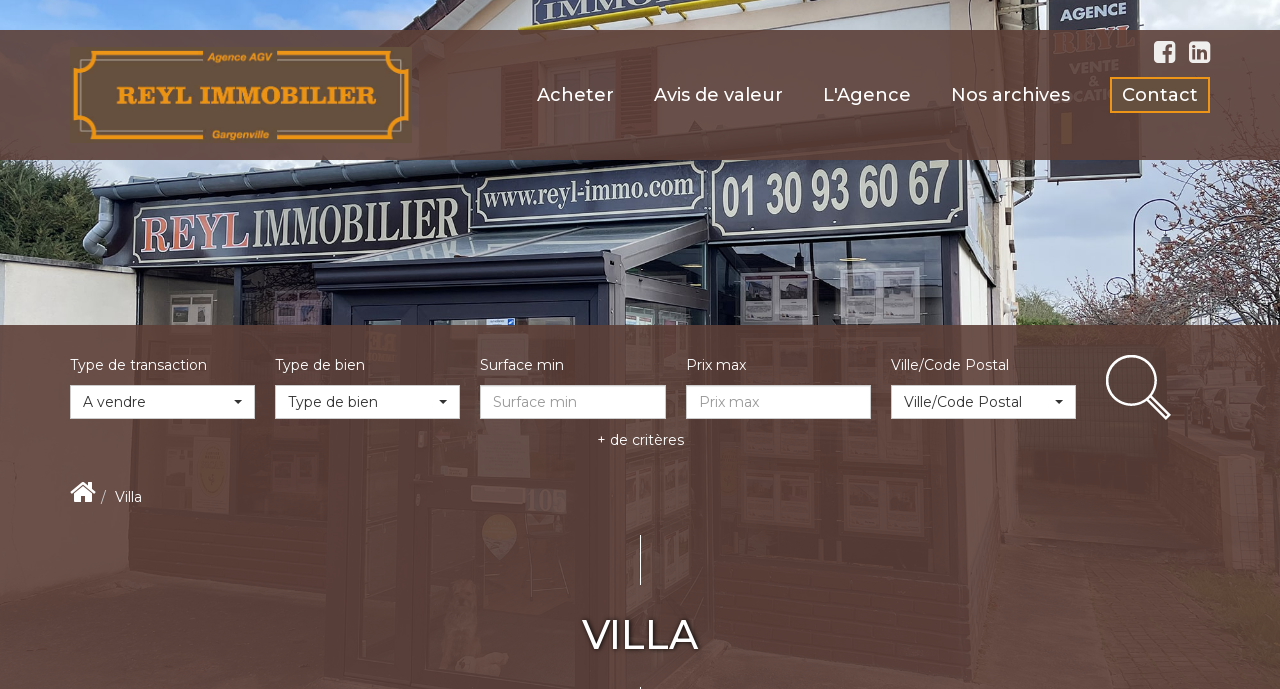

--- FILE ---
content_type: text/html; charset=UTF-8
request_url: https://www.reyl-immo.com/type_bien/52-55/villas.html
body_size: 2329
content:
<!DOCTYPE html>
<html lang="en">
<head>
    <meta charset="utf-8">
    <meta name="viewport" content="width=device-width, initial-scale=1">
    <title></title>
    <style>
        body {
            font-family: "Arial";
        }
    </style>
    <script type="text/javascript">
    window.awsWafCookieDomainList = [];
    window.gokuProps = {
"key":"AQIDAHjcYu/GjX+QlghicBgQ/7bFaQZ+m5FKCMDnO+vTbNg96AGoGJoAUj0XAzUPd0md0glnAAAAfjB8BgkqhkiG9w0BBwagbzBtAgEAMGgGCSqGSIb3DQEHATAeBglghkgBZQMEAS4wEQQMW9Toi2HIWnTj5agFAgEQgDt6UivCNVJejVhhH2/DM0mRLh97cNKSDcRWjh/Fuhqz6NxzDDVfUDIg7xNxvFWzuIjFcY5b5J+ux7el/g==",
          "iv":"CgAFLyOFjQAAAzfp",
          "context":"daVp2PHQcxjHlFGTDnqv+MdiYDrbQrqa+KWqE5UEJdQbRua3cH9EhMnh4NAlE0X4VQv9QxKFX2iOrVL+AyFxpEP8GVb9xLYQzO9rvoM18ufNSpr8+z3Ni53zUW1Ql+s2rmxXD2RpHnLgkjtMFWRAX1gTNX3cyIMbPvCV5RnJaH5+cUXCtO0b/[base64]/f9rBL+jnAMwmLgPbOOxW/mcj0rireUphb7zpy4Wg=="
};
    </script>
    <script src="https://7813e45193b3.47e58bb0.eu-west-3.token.awswaf.com/7813e45193b3/28fa1170bc90/1cc501575660/challenge.js"></script>
</head>
<body>
    <div id="challenge-container"></div>
    <script type="text/javascript">
        AwsWafIntegration.saveReferrer();
        AwsWafIntegration.checkForceRefresh().then((forceRefresh) => {
            if (forceRefresh) {
                AwsWafIntegration.forceRefreshToken().then(() => {
                    window.location.reload(true);
                });
            } else {
                AwsWafIntegration.getToken().then(() => {
                    window.location.reload(true);
                });
            }
        });
    </script>
    <noscript>
        <h1>JavaScript is disabled</h1>
        In order to continue, we need to verify that you're not a robot.
        This requires JavaScript. Enable JavaScript and then reload the page.
    </noscript>
</body>
</html>

--- FILE ---
content_type: text/css;charset=ISO-8859-1
request_url: https://www.reyl-immo.com/templates/template_voltaire/catalog/css/style.css.php?1759767566
body_size: 214
content:

	#header .header-menu .container-menu .menu-logo .logo{
		height: 100px;
	}

	@media (max-width: 991px){
		.page_home #header .header-title, #header .header-title{
			margin-top: 100px;
		}
	}

	:root {
		--color-1: #5D4038;
		--color-1-30: rgba(93,64,56,0.3);
		--color-1-40: rgba(93,64,56,0.4);
		--color-1-70: rgba(93,64,56,0.9);
		--color-2: #EE9517;
		--color-3: #FFFFFF;
		--color-3-70: rgba(255,255,255,0.9);
		--color-3-alt-1: rgb(245,245,245);
		--color-3-alt-2: rgb(205,205,205);
		--font-1: 'Montserrat', sans-serif;
		--font-2: 'Montserrat', sans-serif;

		--color-materialize: var(--color-2);
		--color-materialize3: #f1aa45;
		--color-materialize4: #f7cb8c;
	}
